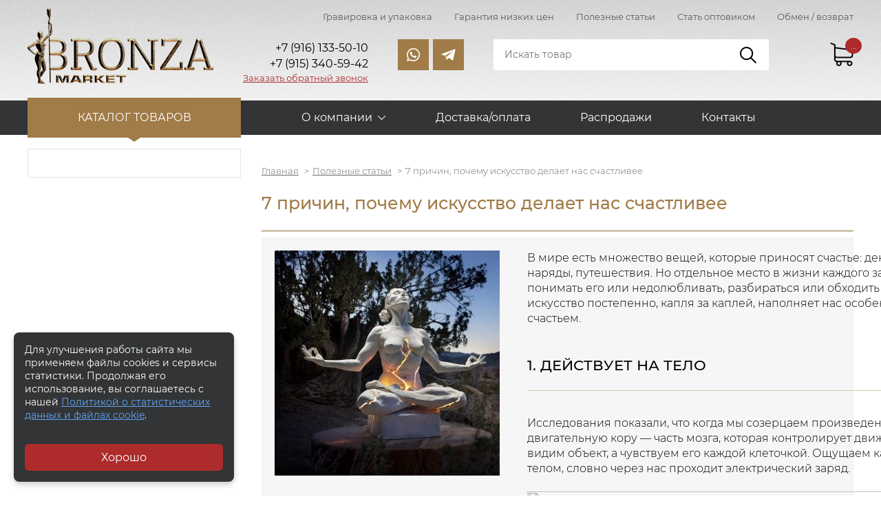

--- FILE ---
content_type: text/html;charset=utf-8
request_url: https://www.bronza-market.ru/poleznye-stati/7-prichin-lyubit-iskusstvo/
body_size: 10128
content:
<!DOCTYPE html>
<html lang="ru" prefix="og: http://ogp.me/ns#">
    <head>
		<meta charset="UTF-8">
		<meta property="og:image" content="https://www.bronza-market.ru/social-a.jpg" />
		<meta property="og:url" content="https://www.bronza-market.ru">
		<meta property="og:locale" content="ru_RU">
		<meta property="og:type" content="website">
		<meta property="og:title" content="Интернет-магазин бронзовых статуэток и изделий из бронзы">
		<meta property="og:description" content="Сувенирные и антикварные статуэтки из бронзы, бронзовые бюсты известных личностей, бронзовые изделия, китайские вазы и фарфор. Низкие оптовые цены">		
		<meta property="og:site_name" content="Bronza-Market">		
		<link rel="canonical" href="https://www.bronza-market.ru/poleznye-stati/7-prichin-lyubit-iskusstvo/" />
        <title></title>
						
		<link rel="icon" href="/favicon.ico">
		<link rel="icon" type="image/png" sizes="120x120" href="/favicon120.png">
		
        <meta name="format-detection" content="telephone=no"/>
        <meta name="viewport" content="width=device-width, initial-scale=1">
		<meta name="robots" content="all">
        <link rel="stylesheet" href="/skin/production.css">
				
		
    </head>
	    <body data-catalog-page="" data-base-url="/poleznye-stati/7-prichin-lyubit-iskusstvo/">
        <header>
            <div class="header__top">
                <div class="container">
					                    <div class="nav-top">
                        <ul class="nav-top__menu">
							                            <li class="nav-top__item"><a href="/gravirovka-i-upakovka/" class="nav-top__link">Гравировка и упаковка</a></li>
							                            <li class="nav-top__item"><a href="/garantiya-nizkih-tsen/" class="nav-top__link">Гарантия низких цен</a></li>
							                            <li class="nav-top__item"><a href="/poleznye-stati/" class="nav-top__link">Полезные статьи</a></li>
							                            <li class="nav-top__item"><a href="/stat-optovikom/" class="nav-top__link">Стать оптовиком</a></li>
							                            <li class="nav-top__item"><a href="/obmen-vozvrat/" class="nav-top__link">Обмен / возврат</a></li>
							                        </ul>
                    </div>
					                    <div class="header">
                        <a href="/" class="logo">
                            <img src="/skin/images/logo.png" alt="Бронза-маркет - интернет-магазин изделий из бронзы" class="logo__image">
                        </a>
                        <div class="contacts contacts--header">
																							<div class="contacts__item"><span style="font-size: 14pt;"><span style="font-size: 12pt;">+7 (916) 133-50-10</span><br /></span></div>
																															<div class="contacts__item"><span style="font-size: 14pt;"><span style="font-size: 12pt;">+7 (915) 340-59-42</span></span></div>
																																																												                            <div class="contacts__item contacts__item--callback"><a data-modal="#callback" class="contacts__callback">Заказать обратный звонок</a></div>
                        </div>
                        <div class="social">
                            <a href="whatsapp://send?phone=79161335010&amp;text=" class="social__link social__link--wh"></a> <a href="tg://resolve?domain=Vorep1972" class="social__link social__link--tg"></a>                        </div>
                        <div class="search" itemscope itemtype="https://schema.org/WebSite">
							<meta itemprop="url" content="https://www.bronza-market.ru">
							<form method="GET" action="/" itemprop="potentialAction" itemscope itemtype="https://schema.org/SearchAction">
								<meta itemprop="target" content="https://www.bronza-market.ru?s={s}" />
								<input type="search" name="s" 
								itemprop="query-input"
								required
																class="search__input" placeholder="Искать товар">
								<input type="submit" class="search__btn">
							</form>
                        </div>
                        <div class="cart-link__wrap">
                            <div class="cart-link">
                                <div class="cart-link__value" data-ajax-load="/?ajax=1&action=Basket.cnt">...</div>
                            </div>
                        </div>
                    </div>
                </div>
            </div>
            <div class="header__bottom">
                <div class="container">
					                    <nav class="menu">
                        <div class="menu-catalog">
                            <a class="menu-catalog__link">Каталог товаров</a>
                            <ul class="submenu-catalog" itemscope itemtype="http://schema.org/SiteNavigationElement">
																                                <li class="submenu-catalog__item">
									<span itemprop="name"><a itemprop="url" href="/catalog-statujetki/" class="submenu-catalog__link">Статуэтки</a></span>
																			<div class="submenu-inner__btn"></div>
										<ul class="submenu-inner">
												
																															
											<li class="submenu-child submenu-inner__item open">
											<span itemprop="name"><a itemprop="url" href="/catalog-statujetki/statuetki-i-skulptury-iz-bronzy/" class="submenu-inner__link">Статуэтки из бронзы</a></span>
																							<ul class="submenu-third">
																												
														<li class="submenu-child submenu-third__item">
														<span itemprop="name"><a itemprop="url" href="/catalog-statujetki/statuetki-i-skulptury-iz-bronzy/statuetki-ludei/" class="submenu-third__link">Декоративные статуэтки людей</a></span>
																												<ul class="submenu-fourth">
																																	
																<li class="submenu-child submenu-third__item">
																	<span itemprop="name"><a itemprop="url" href="/catalog-statujetki/statuetki-i-skulptury-iz-bronzy/statuetki-ludei/professii/" class="submenu-third__link">Люди, Персонажи, Интересное</a></span>
																	</li>
																																	
																<li class="submenu-child submenu-third__item">
																	<span itemprop="name"><a itemprop="url" href="/catalog-statujetki/statuetki-i-skulptury-iz-bronzy/statuetki-ludei/na-stulyah/" class="submenu-third__link">Девушки</a></span>
																	</li>
																																	
																<li class="submenu-child submenu-third__item">
																	<span itemprop="name"><a itemprop="url" href="/catalog-statujetki/statuetki-i-skulptury-iz-bronzy/statuetki-ludei/baleriny-gimnastki/" class="submenu-third__link">Танцовщицы, балерины, гимнастки</a></span>
																	</li>
																																	
																<li class="submenu-child submenu-third__item">
																	<span itemprop="name"><a itemprop="url" href="/catalog-statujetki/statuetki-i-skulptury-iz-bronzy/statuetki-ludei/deti/" class="submenu-third__link">Дети, Амурчики</a></span>
																	</li>
																																	
																<li class="submenu-child submenu-third__item">
																	<span itemprop="name"><a itemprop="url" href="/catalog-statujetki/statuetki-i-skulptury-iz-bronzy/statuetki-ludei/znaki-zodiaka/" class="submenu-third__link">Знаки Зодиака</a></span>
																	</li>
																													</ul>
																												</li>
																												
														<li class="submenu-child submenu-third__item">
														<span itemprop="name"><a itemprop="url" href="/catalog-statujetki/statuetki-i-skulptury-iz-bronzy/statuetki-zhivotnyh/" class="submenu-third__link">Животные, птицы</a></span>
																												<ul class="submenu-fourth">
																																	
																<li class="submenu-child submenu-third__item">
																	<span itemprop="name"><a itemprop="url" href="/catalog-statujetki/statuetki-i-skulptury-iz-bronzy/statuetki-zhivotnyh/loshadi-medvedi-kabany-oleni/" class="submenu-third__link">Звери, животные</a></span>
																	</li>
																																	
																<li class="submenu-child submenu-third__item">
																	<span itemprop="name"><a itemprop="url" href="/catalog-statujetki/statuetki-i-skulptury-iz-bronzy/statuetki-zhivotnyh/sobaki-i-koshki/" class="submenu-third__link">Собаки и кошки</a></span>
																	</li>
																																	
																<li class="submenu-child submenu-third__item">
																	<span itemprop="name"><a itemprop="url" href="/catalog-statujetki/statuetki-i-skulptury-iz-bronzy/statuetki-zhivotnyh/ptitsy/" class="submenu-third__link">Птицы, рыбы, пресмыкающиеся</a></span>
																	</li>
																													</ul>
																												</li>
																												
														<li class="submenu-child submenu-third__item">
														<span itemprop="name"><a itemprop="url" href="/catalog-statujetki/statuetki-i-skulptury-iz-bronzy/statuetki-bogov/" class="submenu-third__link">Боги древней Греции. Мифология </a></span>
																												</li>
																												
														<li class="submenu-child submenu-third__item">
														<span itemprop="name"><a itemprop="url" href="/catalog-statujetki/statuetki-i-skulptury-iz-bronzy/slavyanskie-bogi/" class="submenu-third__link">Религия. Славянские боги</a></span>
																												</li>
																												
														<li class="submenu-child submenu-third__item">
														<span itemprop="name"><a itemprop="url" href="/catalog-statujetki/statuetki-i-skulptury-iz-bronzy/elitnaya-bronza/" class="submenu-third__link">Элитная, крупная скульптура</a></span>
																												</li>
																												
														<li class="submenu-child submenu-third__item">
														<span itemprop="name"><a itemprop="url" href="/catalog-statujetki/statuetki-i-skulptury-iz-bronzy/interesnye-neobychnye-statuetki/" class="submenu-third__link">Современное искусство</a></span>
																												</li>
																												
														<li class="submenu-child submenu-third__item">
														<span itemprop="name"><a itemprop="url" href="/catalog-statujetki/statuetki-i-skulptury-iz-bronzy/eroticheskie-statuetki/" class="submenu-third__link">Эротические статуэтки</a></span>
																												</li>
																												
														<li class="submenu-child submenu-third__item">
														<span itemprop="name"><a itemprop="url" href="/catalog-statujetki/statuetki-i-skulptury-iz-bronzy/proizvedeniya-russkih-skulptorov/" class="submenu-third__link">Произведения русских скульпторов</a></span>
																												</li>
																												
														<li class="submenu-child submenu-third__item">
														<span itemprop="name"><a itemprop="url" href="/catalog-statujetki/statuetki-i-skulptury-iz-bronzy/vintadj-sovetskaya-epoha-pamyatniki/" class="submenu-third__link">Винтаж, Ретро, СССР</a></span>
																												</li>
																												
														<li class="submenu-child submenu-third__item">
														<span itemprop="name"><a itemprop="url" href="/catalog-statujetki/statuetki-i-skulptury-iz-bronzy/statuetki-sportsmenov/" class="submenu-third__link">Статуэтки спортсменов</a></span>
																												</li>
																												
														<li class="submenu-child submenu-third__item">
														<span itemprop="name"><a itemprop="url" href="/catalog-statujetki/statuetki-i-skulptury-iz-bronzy/statuetki-rytsarei-voinov/" class="submenu-third__link">Рыцари, Воины</a></span>
																												</li>
																												
														<li class="submenu-child submenu-third__item">
														<span itemprop="name"><a itemprop="url" href="/catalog-statujetki/statuetki-i-skulptury-iz-bronzy/ohota-i-rybalka/" class="submenu-third__link">Охота и рыбалка</a></span>
																												</li>
																												
														<li class="submenu-child submenu-third__item">
														<span itemprop="name"><a itemprop="url" href="/catalog-statujetki/statuetki-i-skulptury-iz-bronzy/venskaya-bronza/" class="submenu-third__link">Венская бронза</a></span>
																												</li>
																												
														<li class="submenu-child submenu-third__item">
														<span itemprop="name"><a itemprop="url" href="/catalog-statujetki/statuetki-i-skulptury-iz-bronzy/skulptury-iz-bronzy-i-kosti/" class="submenu-third__link">Скульптуры из бронзы и кости</a></span>
																												</li>
																												
														<li class="submenu-child submenu-third__item">
														<span itemprop="name"><a itemprop="url" href="/catalog-statujetki/statuetki-i-skulptury-iz-bronzy/russkaya-melkaya-plastika/" class="submenu-third__link">Русская мелкая пластика</a></span>
																												</li>
																									</ul>
																						</li>
												
																															
											<li class="submenu-child submenu-inner__item">
											<span itemprop="name"><a itemprop="url" href="/catalog-statujetki/statuetki-fen-shui/" class="submenu-inner__link">Статуэтки Фен-Шуй</a></span>
																							<ul class="submenu-third">
																												
														<li class="submenu-child submenu-third__item">
														<span itemprop="name"><a itemprop="url" href="/catalog-statujetki/statuetki-fen-shui/bodjestva-fen-shui/" class="submenu-third__link">Божества Фен-Шуй</a></span>
																												</li>
																												
														<li class="submenu-child submenu-third__item">
														<span itemprop="name"><a itemprop="url" href="/catalog-statujetki/statuetki-fen-shui/djivotnye-fen-shui/" class="submenu-third__link">Животные Фен-Шуй</a></span>
																												</li>
																												
														<li class="submenu-child submenu-third__item">
														<span itemprop="name"><a itemprop="url" href="/catalog-statujetki/statuetki-fen-shui/atributy-fen-shui/" class="submenu-third__link">Атрибуты Фен-Шуй</a></span>
																												</li>
																									</ul>
																						</li>
												
																															
											<li class="submenu-child submenu-inner__item">
											<span itemprop="name"><a itemprop="url" href="/catalog-statujetki/antikvarnie-statujetki-i-skulpturi/" class="submenu-inner__link">Антикварные статуэтки и скульптуры</a></span>
																							<ul class="submenu-third">
																												
														<li class="submenu-child submenu-third__item">
														<span itemprop="name"><a itemprop="url" href="/catalog-statujetki/antikvarnie-statujetki-i-skulpturi/chugun-kasli-kusa/" class="submenu-third__link">Чугун Касли, Куса. Статуэтки СССР</a></span>
																												</li>
																												
														<li class="submenu-child submenu-third__item">
														<span itemprop="name"><a itemprop="url" href="/catalog-statujetki/antikvarnie-statujetki-i-skulpturi/statuetki-sssr-evropa-19-vek/" class="submenu-third__link">Статуэтки СССР, старая Европа</a></span>
																												</li>
																												
														<li class="submenu-child submenu-third__item">
														<span itemprop="name"><a itemprop="url" href="/catalog-statujetki/antikvarnie-statujetki-i-skulpturi/starye-gerby-barelefy/" class="submenu-third__link">Гербы, барельефы</a></span>
																												</li>
																																							</ul>
																						</li>
												
																					</ul>
																		
                                </li>
																                                <li class="submenu-catalog__item">
									<span itemprop="name"><a itemprop="url" href="/catalog-byusty/" class="submenu-catalog__link">Бюсты</a></span>
																			<div class="submenu-inner__btn"></div>
										<ul class="submenu-inner">
												
																															
											<li class="submenu-child submenu-inner__item open">
											<span itemprop="name"><a itemprop="url" href="/catalog-byusty/byusty-liderov-izvestnyh-lichnostei/" class="submenu-inner__link">Бюсты лидеров, известных личностей</a></span>
																							<ul class="submenu-third">
																												
														<li class="submenu-child submenu-third__item">
														<span itemprop="name"><a itemprop="url" href="/catalog-byusty/byusty-liderov-izvestnyh-lichnostei/praviteli-rossii/" class="submenu-third__link">Цари, правители и политики России, СССР</a></span>
																												</li>
																												
														<li class="submenu-child submenu-third__item">
														<span itemprop="name"><a itemprop="url" href="/catalog-byusty/byusty-liderov-izvestnyh-lichnostei/polkovodtsy-voennye/" class="submenu-third__link">Военные, космонавты, силовики</a></span>
																												</li>
																												
														<li class="submenu-child submenu-third__item">
														<span itemprop="name"><a itemprop="url" href="/catalog-byusty/byusty-liderov-izvestnyh-lichnostei/mirovye-lidery/" class="submenu-third__link">Мировые известные личности</a></span>
																												</li>
																												
														<li class="submenu-child submenu-third__item">
														<span itemprop="name"><a itemprop="url" href="/catalog-byusty/byusty-liderov-izvestnyh-lichnostei/tvorcheskie-lichnosti/" class="submenu-third__link">Писатели, поэты, врачи, философы, учёные, спортсмены</a></span>
																												</li>
																									</ul>
																						</li>
												
																															
											<li class="submenu-child submenu-inner__item">
											<span itemprop="name"><a itemprop="url" href="/catalog-byusty/byusty-antikvarnye-tolko-originaly/" class="submenu-inner__link">Бюсты антикварные (только оригиналы!)</a></span>
																							<ul class="submenu-third">
																												
														<li class="submenu-child submenu-third__item">
														<span itemprop="name"><a itemprop="url" href="/catalog-byusty/byusty-antikvarnye-tolko-originaly/voennye-geroi/" class="submenu-third__link">Военные, космонавты, силовики</a></span>
																												</li>
																												
														<li class="submenu-child submenu-third__item">
														<span itemprop="name"><a itemprop="url" href="/catalog-byusty/byusty-antikvarnye-tolko-originaly/glavy-sssr-rossii-politiki/" class="submenu-third__link">Главы, вожди, политики</a></span>
																												</li>
																												
														<li class="submenu-child submenu-third__item">
														<span itemprop="name"><a itemprop="url" href="/catalog-byusty/byusty-antikvarnye-tolko-originaly/tvorcheskie-lichnosti/" class="submenu-third__link">Творческие личности, учёные</a></span>
																												</li>
																									</ul>
																						</li>
												
																					</ul>
																		
                                </li>
																                                <li class="submenu-catalog__item">
									<span itemprop="name"><a itemprop="url" href="/catalog-izdeliya-iz-bronzy/" class="submenu-catalog__link">Вещи из бронзы</a></span>
																			<div class="submenu-inner__btn"></div>
										<ul class="submenu-inner">
												
																															
											<li class="submenu-child submenu-inner__item open">
											<span itemprop="name"><a itemprop="url" href="/catalog-izdeliya-iz-bronzy/bronzovye-kolokolchiki/" class="submenu-inner__link">Бронзовые колокольчики</a></span>
																						</li>
												
																															
											<li class="submenu-child submenu-inner__item">
											<span itemprop="name"><a itemprop="url" href="/catalog-izdeliya-iz-bronzy/podsvechniki/" class="submenu-inner__link">Подсвечники</a></span>
																						</li>
												
																															
											<li class="submenu-child submenu-inner__item">
											<span itemprop="name"><a itemprop="url" href="/catalog-izdeliya-iz-bronzy/pepelnitsy-vizitnitsy-shkatulki/" class="submenu-inner__link">Пепельницы, конфетницы, шкатулки</a></span>
																						</li>
												
																															
											<li class="submenu-child submenu-inner__item">
											<span itemprop="name"><a itemprop="url" href="/catalog-izdeliya-iz-bronzy/gerby-barelefy/" class="submenu-inner__link">Гербы, барельефы</a></span>
																						</li>
												
																															
											<li class="submenu-child submenu-inner__item">
											<span itemprop="name"><a itemprop="url" href="/catalog-izdeliya-iz-bronzy/derdjateli-dlya-knig/" class="submenu-inner__link">Держатели для книг</a></span>
																						</li>
												
																															
											<li class="submenu-child submenu-inner__item">
											<span itemprop="name"><a itemprop="url" href="/catalog-izdeliya-iz-bronzy/lodjki-dlya-obuvi-pechati/" class="submenu-inner__link">Зеркала из бронзы, печати</a></span>
																						</li>
												
																															
											<li class="submenu-child submenu-inner__item">
											<span itemprop="name"><a itemprop="url" href="/catalog-izdeliya-iz-bronzy/chasy-iz-bronzy-i-kamnya/" class="submenu-inner__link">Часы из бронзы и камня</a></span>
																						</li>
												
																					</ul>
																		
                                </li>
																                                <li class="submenu-catalog__item">
									<span itemprop="name"><a itemprop="url" href="/catalog-vazy/" class="submenu-catalog__link">Вазы</a></span>
																			<div class="submenu-inner__btn"></div>
										<ul class="submenu-inner">
												
																															
											<li class="submenu-child submenu-inner__item open">
											<span itemprop="name"><a itemprop="url" href="/catalog-vazy/kitaiskie-farforovye-vazy/" class="submenu-inner__link">Китайские фарфоровые вазы</a></span>
																						</li>
												
																															
											<li class="submenu-child submenu-inner__item">
											<span itemprop="name"><a itemprop="url" href="/catalog-vazy/dekorativnye-kuvshiny-i-vazy/" class="submenu-inner__link">Декоративные кувшины и вазы из бронзы</a></span>
																						</li>
												
																															
											<li class="submenu-child submenu-inner__item">
											<span itemprop="name"><a itemprop="url" href="/catalog-vazy/vazy-iz-hrustalya-i-bronzy/" class="submenu-inner__link">Вазы из хрусталя и бронзы</a></span>
																						</li>
												
																					</ul>
																		
                                </li>
																                                <li class="submenu-catalog__item">
									<span itemprop="name"><a itemprop="url" href="/catalog-fontany-iz-bronzy/" class="submenu-catalog__link">Фонтаны из бронзы</a></span>
																		
                                </li>
																                                <li class="submenu-catalog__item">
									<span itemprop="name"><a itemprop="url" href="/catalog-antikvariat/" class="submenu-catalog__link">Антиквариат</a></span>
																			<div class="submenu-inner__btn"></div>
										<ul class="submenu-inner">
												
																															
											<li class="submenu-child submenu-inner__item open">
											<span itemprop="name"><a itemprop="url" href="/catalog-antikvariat/serebryannye-podstakanniki-portsigary-kubki/" class="submenu-inner__link">Редкие подстаканники, кубки</a></span>
																						</li>
												
																															
											<li class="submenu-child submenu-inner__item">
											<span itemprop="name"><a itemprop="url" href="/catalog-antikvariat/antikvarnye-chasy/" class="submenu-inner__link">Антикварные часы</a></span>
																						</li>
												
																															
											<li class="submenu-child submenu-inner__item">
											<span itemprop="name"><a itemprop="url" href="/catalog-antikvariat/portsigary/" class="submenu-inner__link">Портсигары</a></span>
																						</li>
												
																																										
											<li class="submenu-child submenu-inner__item">
											<span itemprop="name"><a itemprop="url" href="/catalog-antikvariat/monety-znachki/" class="submenu-inner__link">Монеты, значки</a></span>
																						</li>
												
																															
											<li class="submenu-child submenu-inner__item">
											<span itemprop="name"><a itemprop="url" href="/catalog-antikvariat/raznoe/" class="submenu-inner__link">Разное</a></span>
																						</li>
												
																					</ul>
																		
                                </li>
																                                <li class="submenu-catalog__item">
									<span itemprop="name"><a itemprop="url" href="/catalog-farfor/" class="submenu-catalog__link">Фарфор</a></span>
																			<div class="submenu-inner__btn"></div>
										<ul class="submenu-inner">
												
																															
											<li class="submenu-child submenu-inner__item open">
											<span itemprop="name"><a itemprop="url" href="/catalog-farfor/sovetskii-i-rossiiskii-farfor/" class="submenu-inner__link">Советский и российский фарфор</a></span>
																						</li>
												
																															
											<li class="submenu-child submenu-inner__item">
											<span itemprop="name"><a itemprop="url" href="/catalog-farfor/raznoe/" class="submenu-inner__link">Разное</a></span>
																						</li>
												
																					</ul>
																		
                                </li>
								                            </ul>
                        </div>
												                        <div class="menu-additional">
                            <div class="menu-btn"></div>
                            <div class="menu__wrap">
                                <ul class="menu__list">
									                                    <li class="menu__item menu__item--sub">
                                        <a 
																				class="menu__link">О компании</a>
										                                        <ul class="submenu">
																							<li class="submenu__item"><a 
																								href="/o-nas/"
																								class="submenu__link">О нас</a></li>
																							<li class="submenu__item"><a 
																								href="/skulptory/"
																								class="submenu__link">Скульпторы</a></li>
																							<li class="submenu__item"><a 
																								href="/novosti/"
																								class="submenu__link">Новости</a></li>
																							<li class="submenu__item"><a 
																								href="/otzyvy/"
																								class="submenu__link">Отзывы</a></li>
											                                        </ul>
										                                    </li>
									                                    <li class="menu__item">
                                        <a 
										href="/dostavka-i-oplata/"										class="menu__link">Доставка/оплата</a>
										                                    </li>
									                                    <li class="menu__item">
                                        <a 
										href="/rasprodazhi/"										class="menu__link">Распродажи</a>
										                                    </li>
									                                    <li class="menu__item">
                                        <a 
										href="/kontakty/"										class="menu__link">Контакты</a>
										                                    </li>
									                                </ul>
                            </div>
                        </div>
						                        <div class="cart-link">
                            <div class="cart-link__value" data-ajax-load="/?ajax=1&action=Basket.cnt">...</div>
                        </div>
                    </nav>
					                </div>
            </div> 
        </header>

        <main>
				            <section class="aside-section">
                <div class="container">
                    <div class="aside-section__nav">
						                        <div class="menu-aside" data-ajax-load="/?ajax=1&action=Load.Block&block=aside-menu" data-post="chapter=">

                        </div>
						                    </div>
                    <div class="aside-section__wrap">
					                        <ul itemscope="" itemtype="http://schema.org/BreadcrumbList" class="breadcrumbs">
							<li itemscope="" itemprop="itemListElement" itemtype="http://schema.org/ListItem" class="breadcrumbs__item">
								<a href="/" itemprop="item" class="breadcrumbs__link"><span itemprop="name">Главная</span></a>
								<meta itemprop="position" content="1" />
							</li>
															<li itemscope="" itemprop="itemListElement" itemtype="http://schema.org/ListItem" class="breadcrumbs__item">
																			<a itemprop="item" href="/poleznye-stati/" class="breadcrumbs__link"><span itemprop="name">Полезные статьи</span></a>
																		<meta itemprop="position" content="2" />
								</li>
															<li itemscope="" itemprop="itemListElement" itemtype="http://schema.org/ListItem" class="breadcrumbs__item">
																			<span class="breadcrumbs__link" itemprop="name">7 причин, почему искусство делает нас счастливее</span>
																		<meta itemprop="position" content="3" />
								</li>
														
                        </ul>
                        <h1 class="title title--border">7 причин, почему искусство делает нас счастливее</h1>		
				
		<div class="author">
    <div class="author__image">
        <img src="/uploads/articles/mdl/bez-imeni-1.jpg">
    </div>
    <div class="author__text">
        <p>В&nbsp;мире есть множество вещей, которые приносят счастье: деньги, комфорт, красивые наряды, путешествия. Но&nbsp;отдельное место в&nbsp;жизни каждого занимает искусство. Мы&nbsp;можем понимать его или недолюбливать, разбираться или обходить стороной. Но&nbsp;именно искусство постепенно, капля за&nbsp;каплей, наполняет нас особенным и&nbsp;ни&nbsp;на&nbsp;что не&nbsp;похожим счастьем.</p>
<h2>1. Действует на&nbsp;тело</h2>
<p>Исследования показали, что когда мы&nbsp;созерцаем произведения искусства, то&nbsp;стимулируем двигательную кору&nbsp;&mdash; часть мозга, которая контролирует движения тела. Мы&nbsp;не&nbsp;просто видим объект, а&nbsp;чувствуем его каждой клеточкой. Ощущаем картины, романы, музыку всем телом, словно через нас проходит электрический заряд.<br /><br /><img class="MMImage-Origin" src="https://s3.amazonaws.com/media.wbur.org/wordpress/18/files/2016/05/0512_the-thinker02.jpg" width="767" height="511" /><br /><br /></p>
<h2>2. Уменьшает стресс</h2>
<p>Созерцание успокаивает и&nbsp;даже лечит. Одно из&nbsp;исследований показало, что рассматривание пейзажей ускоряет процесс выздоровления после хирургических операций. Искусство обладает силой, которая способна освободить нас от&nbsp;мыслей, повторяющихся изо дня в&nbsp;день, сломать дурные привычки, избавить от&nbsp;беспокойства.<br /><br /><br /><img class="MMImage-Origin" src="https://cutterandcutter.s3.us-west-2.amazonaws.com/wp-content/uploads/2020/05/blossom-product-2-1.jpg" width="765" height="510" /><br /><br /></p>
<h2>3. Помогает понять реальность</h2>
<p>Искусство помогает нам познать и&nbsp;осознать три реальности: этого мира, других людей и&nbsp;реальность самого себя. Благодаря проводникам&nbsp;&mdash; художникам, поэтам, музыкантам, скульпторам&nbsp;&mdash; мы&nbsp;видим&nbsp;то, что до&nbsp;нас постигли другие, и&nbsp;пытаемся посмотреть на&nbsp;этот мир другими глазами. Глазами творца.<br /><img class="MMImage-Origin" src="http://1.bp.blogspot.com/-kpdWEbACFIs/UBcZDIQsb2I/AAAAAAAB1sQ/4XGMWNggnE4/s1600/Richard+MacDonald+-+Tutt%27Art@+%2847%29.jpg" width="556" height="813" /><br /><br /></p>
<h2>4. Развивает эмпатию</h2>
<p>Эмпатия&nbsp;&mdash; важный дар, которые помогает понять чувства других. Жан Пиаже говорил, что мы&nbsp;взрослеем, когда обучаемся видеть вещи с&nbsp;точки зрения других людей. Мы&nbsp;не&nbsp;рождаемся с&nbsp;этим навыком, мы&nbsp;с&nbsp;трудом овладеваем им&nbsp;всю жизнь.</p>
<p>Искусство помогает нам &laquo;включить&raquo; эмпатию. Когда мы&nbsp;смотрим на&nbsp;творение художника или писателя, то&nbsp;видим реальность того человека. Прикасаемся к&nbsp;его восприятию действительности и&nbsp;познаём способы его самовыражения.<br /><br /><img class="MMImage-Origin" src="https://www.findarmenia.ru/wp-content/uploads/2017/02/oprvzPJ2SfFdKiXsL2UNV5QRaN.jpg" width="765" height="510" /></p>
<h2>5. Учит видеть</h2>
<p>Нужно признать&nbsp;&mdash; иногда искусство не&nbsp;приносит нам облегчение. Повесть может расстроить, скульптура &mdash; растревожить, музыка&nbsp;&mdash; опечалить. Но&nbsp;при этом искусство пробуждает чувства, &laquo;накаляет&raquo; их&nbsp;и&nbsp;помогает увидеть что-то важное.</p>
<div class="p-quote">Именно ради этого&nbsp;&mdash; способности видеть&nbsp;&mdash; всё затевается.<br /><br /><img class="MMImage-Origin" src="https://tabulo.ru/wp-content/uploads/2020/07/%D0%A0%D0%B2%D0%B0%D0%BD%D1%8B%D0%B5-%D1%81%D0%BA%D1%83%D0%BB%D1%8C%D0%BF%D1%82%D1%83%D1%80%D1%8B-%D0%B2-%D0%9C%D0%B0%D1%80%D1%81%D0%B5%D0%BB%D0%B5.jpg" width="765" height="510" /><br /><br />
<h2>6. Заставляет думать</h2>
<p>Почему Джоконда так улыбается? А&nbsp;чем опечалена героиня Фриды Кало? Зачем Кандинский изображает круги? Любой вид искусства&nbsp;&mdash; интеллектуальный или декоративный&nbsp;&mdash; заставляет нас размышлять. Раздвигает границы, тренирует мозг, учит понимать и&nbsp;вдумываться. Это не&nbsp;просто развлечение или сиюминутная радость, а&nbsp;счастье в&nbsp;более глубоком смысле.<br /><br /><img class="MMImage-Origin" src="https://stihi.ru/pics/2018/11/16/6183.jpg" width="765" height="329" /></p>
<h2>7. Пробуждает наслаждение</h2>
<p>Многие шедевры потрясают. Выбивают из&nbsp;колеи. Расстраивают или даже злят. Но&nbsp;каждая из&nbsp;эмоций&nbsp;&mdash; будь то&nbsp;страх, отвращение или боль&nbsp;&mdash; не&nbsp;исключает наслаждения. Так мы&nbsp;устроены&nbsp;&mdash; потому и&nbsp;любим американские горки и&nbsp;страшные фильмы. Об&nbsp;этом знали греки, которые когда-то предложили идею катарсиса: иногда отрицательные эмоции пробуждают положительные ощущения.<br /><br /><img class="MMImage-Origin" src="https://pbs.twimg.com/media/ELquDv2XsAA4FbA.jpg" width="765" height="765" /><br /><br />Прикоснуться к искусству никогда не поздно. Понять, принять, увидеть и оценить. Купите билет в музей, откройте книгу, сходите в театр. Сделайте первый шаг, и искусство выпорхнет вам навстречу.</p>
</div>    </div>
</div>


			                    </div>
                </div>
            </section>
			
        </main>


        <footer>
            <div class="container">
                <div class="footer-item footer-item--social">
                    <div class="footer-item__title">Подписывайтесь <br>на нас в Инстаграм!</div>
                    <!-- instagram -->
                    <a rel="nofollow" target="_blank" href="https://www.instagram.com/bronzamarket/"><img src="/skin/images/sample/in.png"></a>
                </div>
                <div class="footer-item footer-item--menu">
                    <div class="footer-item__title">Магазин</div>
                    <ul itemscope="" itemtype="http://schema.org/SiteNavigationElement" class="footer-menu">
<li itemprop="name" class="footer-menu__item"><a itemprop="url" href="/dostavka-i-oplata/" class="footer-menu__link">Доставка/оплата</a></li>
<li itemprop="name" class="footer-menu__item"><a itemprop="url" href="/obmen-vozvrat/" class="footer-menu__link">Обмен/возврат</a></li>
<li itemprop="name" class="footer-menu__item"><a itemprop="url" href="/garantiya-nizkih-tsen/" class="footer-menu__link">Гарантия низких цен</a></li>
<li itemprop="name" class="footer-menu__item"><a itemprop="url" href="/otzyvy/" class="footer-menu__link">Отзывы</a></li>
<li itemprop="name" class="footer-menu__item"><a itemprop="url" href="/stat-optovikom/" class="footer-menu__link">Стать оптовиком</a></li>
</ul>                </div>
                <div class="footer-item footer-item--contacts">
                    <div class="footer-item__title">Контакты</div>
                    <div class="contacts contacts--footer">
						<div class="contacts__item" style="padding-left: 30px;">Москва, ул. Кулакова 20, к.1.</div>
<div class="contacts__item"><span style="font-size: 14pt;"><strong>+7 (916) 133-50-10</strong></span></div>
<div class="contacts__item"><a href="tel:+79161335010" class="contacts__link">+7 (915) 340-59-42</a></div>
<div class="contacts__item"><a data-modal="#callback" class="contacts__callback">Заказать обратный звонок</a></div>						
						<!-- begin of Top100 code -->
						<script id="top100Counter" type="text/javascript" src="https://counter.rambler.ru/top100.jcn?2304528"></script>
						<noscript>
						<a href="https://top100.rambler.ru/navi/2304528/">
						<img src="https://counter.rambler.ru/top100.cnt?2304528" alt="Rambler's Top100" border="0" />
						</a>
						</noscript>
						<!-- end of Top100 code -->						
                    </div>
                    <div class="copyright">© 2006 - 2026, "Bronza-Market"</div>
                </div>
            </div>
        </footer>
        <div class="modal" id="cart" data-ajax-load="/?ajax=1&action=Load.block&block=cart">
        </div>

        <div class="modal" id="callback">
            <div class="modal__content">
                <div class="modal__body">
					<form class="form-modal ajax-form callback">
						<input type="hidden" name="g-recaptcha-response" value="">
						<div class="recaptcha-container"></div>

						<input type="hidden" name="action" value="/?ajax=1&action=Post.order">
						<input type="hidden" name="from" value="modal">
						<div class="modal__close"></div>
						<div class="modal__title">Заказать обратный звонок</div>
						<div class="inputbox__row">
							<div class="inputbox__label">Телефон:</div>
							<div class="inputbox__input">
								<input type="text" required name="phone[3451]" class="inputbox" placeholder="Телефон">
							</div>
						</div>
						<div class="inputbox__row">
						
						<label class="checkbox">
							
							<input name="agree_152" value="yes" type="checkbox">
							<span class="checkbox__label">
								Настоящим подтверждаю, что я ознакомлен и согласен с
								<a target="_blank" href="/soglasie-na-obrabotku-personalnih-dannih/">
									политикой обработки персональных данных
								</a>
							</span>
							
						</label>
						</div>
						<div class="inputbox__btn inputbox__btn--value">
							<input type="submit" class="btn btn--brand btn--medium" value="Перезвоните мне">
						</div>
					</form>
                </div>
            </div>
        </div>
	<!-- Yandex.Metrika counter -->
	<script type="text/javascript" >
	   (function(m,e,t,r,i,k,a){m[i]=m[i]||function(){(m[i].a=m[i].a||[]).push(arguments)};
	   m[i].l=1*new Date();
	   for (var j = 0; j < document.scripts.length; j++) {if (document.scripts[j].src === r) { return; }}
	   k=e.createElement(t),a=e.getElementsByTagName(t)[0],k.async=1,k.src=r,a.parentNode.insertBefore(k,a)})
	   (window, document, "script", "https://mc.yandex.ru/metrika/tag.js", "ym");

	   ym(507876, "init", {
			clickmap:true,
			trackLinks:true,
			accurateTrackBounce:true,
			webvisor:true
	   });
	</script>
	<noscript><div><img src="https://mc.yandex.ru/watch/507876" style="position:absolute; left:-9999px;" alt="" /></div></noscript>
	<!-- /Yandex.Metrika counter -->
	<!-- BEGIN JIVOSITE CODE {literal} -->
	<script type='text/javascript'>
	(function(){ var widget_id = 'ZIBB3rk9a0';var d=document;var w=window;function l(){var s = document.createElement('script'); s.type = 'text/javascript'; s.async = true;s.src = '//code.jivosite.com/script/widget/'+widget_id; var ss = document.getElementsByTagName('script')[0]; ss.parentNode.insertBefore(s, ss);}if(d.readyState=='complete'){l();}else{if(w.attachEvent){w.attachEvent('onload',l);}else{w.addEventListener('load',l,false);}}})();
	</script>
	<!-- {/literal} END JIVOSITE CODE -->	
		<noindex>
		<div id="cookie-banner" style="display: none;">
		  <p>Для улучшения работы сайта мы применяем файлы cookies и сервисы статистики. 
		  Продолжая его использование, вы соглашаетесь с нашей <a target="_blank" href="https://www.bronza-market.ru/cookie/">Политикой о статистических данных и файлах cookie</a>.</p>
		  <button id="accept-cookies">Хорошо</button>
		</div>	
		</noindex>

        <script src="/skin/production.js"></script>
		<script src="https://www.google.com/recaptcha/api.js?onload=onRecaptchaLoadCallback&render=explicit" async defer></script>

		<script>
			let recaptchaReady = false;

			function onRecaptchaLoadCallback() {
				recaptchaReady = true;
			}

			function setAgreeLabelLoading(form, on) {
				const label = form.find('.checkbox__label');

				if (on) {
					// сохраняем исходный HTML один раз
					if (!label.data('original-html')) {
						label.data('original-html', label.html());
					}
					label.html('Проверка что Вы не робот… Подождите пару секунд…');
				} else {
					// возвращаем исходный текст
					const original = label.data('original-html');
					if (original) {
						label.html(original);
					}
				}
			}

			$(document).on('change', 'form.ajax-form input[name="agree_152"]', function () {
				const $cb  = $(this);
				const form = $cb.closest('form');
				if (form.find('input[name="g-recaptcha-response"]').length==0) return true;

				// СНЯЛ галку
				if (!$cb.is(':checked')) {
					form.data('agree-want-check', false);
					form.find('input[name="g-recaptcha-response"]').val('');
					setAgreeLabelLoading(form, false);

					const wid = form.data('recaptcha-id');
					if (typeof wid !== 'undefined') {
						try { grecaptcha.reset(wid); } catch (e) {}
					}
					return;
				}

				// СТАВИТ галку — сначала убираем, запускаем капчу
				$cb.prop('checked', false);
				form.data('agree-want-check', true);
				setAgreeLabelLoading(form, true);

				if (!recaptchaReady) {
					setAgreeLabelLoading(form, false);
					return;
				}

				let wid = form.data('recaptcha-id');

				if (typeof wid === 'undefined') {
					const container = form.find('.recaptcha-container')[0];
					if (!container) {
						setAgreeLabelLoading(form, false);
						return;
					}

					wid = grecaptcha.render(container, {
						sitekey: '6LczDyUsAAAAADgdlX8Tj5nCOtDqXVK8EP5LpQeP',
						size: 'invisible',
						callback: function (token) {
							form.find('input[name="g-recaptcha-response"]').val(token);

							if (form.data('agree-want-check')) {
								form.find('input[name="agree_152"]').prop('checked', true);
							}

							setAgreeLabelLoading(form, false);
						}
					});

					form.data('recaptcha-id', wid);
				}

				grecaptcha.execute(wid);
			});


		
		</script>		
	</body>
</html>